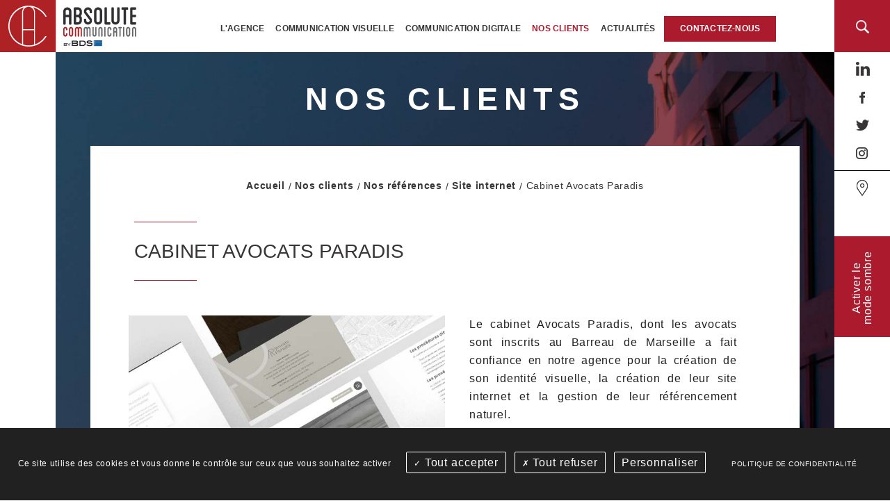

--- FILE ---
content_type: text/html; charset=utf-8
request_url: https://www.absolute-communication.com/fr/clients-professionnels-droit/id-480-cabinet-avocats-paradis
body_size: 10898
content:
<!DOCTYPE html>
<html class="no-js" lang="fr">
<head>
    <meta charset="utf-8"/>
<meta name="viewport" content="width=device-width, initial-scale=1.0"/>


<title>Création du logo du Cabinet Avocats Paradis</title>
<base href="https://www.absolute-communication.com/">
<link rel="icon" type="image/jpg" href="upload/6e381bb90fbef89c4498c919aba76131.jpg"/>
<meta name="msvalidate.01" content="97DD084919CE8B5628CBFE37FCCC0770">
<meta name="google-site-verification" content="hQCyyCEQMc174nQB4-_AWGrP6rPy2o_Oo5-yX8a04VA" />
<meta name="google-site-verification" content="b1I5nDOMTk9i5QfwEuG6egb4FG9gv4-ZxpFDAVg3hc4" />
<meta property="og:image" content="https://www.absolute-communication.com/images/logo-rs-absolute.png" />
<meta property="fb:admins" content="251192224906417">
<meta property="fb:pages" content="251192224906417">
<meta name="ahrefs-site-verification" content="7f94619542b1f65e2dd3de841887c18248a6dd12d2b9bfe4ad5b57567101a8b2">


<!-- Google tag (gtag.js) -->
<script async src="https://www.googletagmanager.com/gtag/js?id=AW-10989855986"></script>
<script>
  window.dataLayer = window.dataLayer || [];
  function gtag(){dataLayer.push(arguments);}
  gtag('js', new Date());

  gtag('config', 'AW-10989855986');
</script>

<!-- Event snippet for Website lead conversion page -->
<script>
  gtag('event', 'conversion', {'send_to': 'AW-10989855986/vqmICLuT698DEPLJr_go'});
</script>

<!-- Google tag (gtag.js) -->
<script async src="https://www.googletagmanager.com/gtag/js?id=AW-16686686273"></script>
<script>
  window.dataLayer = window.dataLayer || [];
  function gtag(){dataLayer.push(arguments);}
  gtag('js', new Date());

  gtag('config', 'AW-16686686273');
</script>

<!-- Event snippet for Visits remarketing page -->
<script>
  gtag('event', 'conversion', {
      'send_to': 'AW-16686686273/82OkCPLWxM4ZEMHA6pQ-',
      'value': 1.0,
      'currency': 'EUR',
      'aw_remarketing_only': true
  });
</script>


<!-- Event snippet for Visits remarketing page -->
<script>
  gtag('event', 'conversion', {
      'send_to': 'AW-16686686273/82OkCPLWxM4ZEMHA6pQ-',
      'value': 1.0,
      'currency': 'EUR',
      'aw_remarketing_only': true
  });
</script>
    <meta name="description" content=" L&#039;agence Absolute Communication a accompagn&amp;eacute; le Cabinet Avocats Paradis dans la cr&amp;eacute;ation de leur logotype et de leur identit&amp;eacute; visuelle. Ainsi que la cr&amp;eacute;ation du site web et gestion SEO. ">
    <meta name="keywords" content="">
    <meta name="robots"
          content="index,follow">
    <meta name="last-modified" content="Thu, 22 Jan 2026 10:59:08 +0100">

    
                <link rel="canonical" href="https://www.absolute-communication.com/fr/clients-professionnels-droit/id-480-cabinet-avocats-paradis">
                <link rel="alternate" type="application/rss+xml" title="RSS: Nos références" href="fr/clients-professionnels-droit/?rss">
    

                    <meta test>
        <meta property="og:title" content="Cabinet Avocats Paradis">
        <meta property="og:description"
              content=" L&#039;agence Absolute Communication a accompagn&amp;eacute; le Cabinet Avocats Paradis dans la cr&amp;eacute;ation de leur logotype et de leur identit&amp;eacute; visuelle. Ainsi que la cr&amp;eacute;ation du site web et gestion SEO. ">


              

        



        <meta property="og:url" content="https://www.absolute-communication.com/fr/clients-professionnels-droit/id-480-cabinet-avocats-paradis">
    <meta property="og:site_name" content="Absolute Communication">
    <meta property="og:locale" content="fr"/>
            <link rel="stylesheet" type="text/css" href="_15/css/app.css">
    

  <style>
  #tarteaucitronAlertBig #tarteaucitronCloseAlert, #tarteaucitron #tarteaucitronPrivacyUrl, #tarteaucitron #tarteaucitronPrivacyUrlDialog {
     background: none !important;
    color: #333;
    font-size: 13px;
    margin-bottom: 3px;
    margin-left: 7px;
    padding: 5px 10px;
}
#tarteaucitronAlertBig #tarteaucitronCloseAlert, #tarteaucitronAlertBig #tarteaucitronPersonalize, #tarteaucitronAlertBig #tarteaucitronPersonalize2, .tarteaucitronCTAButton, #tarteaucitron #tarteaucitronPrivacyUrl, #tarteaucitron #tarteaucitronPrivacyUrlDialog, #tarteaucitronRoot .tarteaucitronDeny, #tarteaucitronRoot .tarteaucitronAllow {
  background: green;
    color: #fff;
    cursor: pointer;
    display: inline-block;
    font-size: 16px!important; 
    line-height: 1.2;
    padding: 5px 10px;
    text-decoration: none;
    margin-left: 7px;
    border:1px solid white;
    border-radius: 1px;
}
#tarteaucitronPersonalize2, #tarteaucitronAllDenied2{
    background:none !important;
    color: #fff;
    cursor: pointer;
    display: inline-block;
    font-size: 16px!important;
    line-height: 1.2;
    padding: 5px 10px;
    text-decoration: none;
    margin-left: 7px;
}


  </style>

  <link rel="dns-prefetch" href="https://cdnjs.cloudflare.com/">
  <link rel="dns-prefetch" href="https://fonts.gstatic.com/">
<link href="https://fonts.googleapis.com/css?family=Raleway:300,400,500,500i,700,900" rel="stylesheet">

<meta class="fr/clients-professionnels-droit/id-480-cabinet-avocats-paradis">



</head>
<body id="top-nav" class="fr clients-professionnels-droit ">


<header class="header">
    
    <div class="bloc_menu sticky">
        <div class="btn-projet">
            <a href="fr/contact/votre-projet">Contactez-nous</a>
        </div>
        <div class="bloc_logo" id="logo">
            <a href="fr/" title="Absolute Communication - Retour à l'accueil">
                <img src="_15/images/logo.jpg" alt="Absolute Communication">
            </a>
        </div>
        <nav class="top-bar" role="navigation" data-topbar
             data-options="scrolltop: false; custom_back_text: true; back_text: Retour; mobile_show_parent_link: true">
            <ul class="title-area">
                                <li class="name"></li>
                <!-- Remove the class "menu-icon" to get rid of menu icon. Take out "Menu" to just have icon alone -->
                <li class="toggle-topbar menu-icon"><a href="#"><span>Menu</span></a></li>
            </ul>
            <section class="top-bar-section"><ul class="center" role="menu">   <li class="index  " role="menuitem"><a href="fr/." title="Création de site internet avocats &amp; experts-comptables">Accueil</a></li>
   <li class="agence  " role="menuitem"><a href="fr/agence-communication-professions-juridiques" title="Agence de communication globale dédiée aux avocats - Print &amp; Web">L'agence</a>
   <ul role="menu">
      <li class="equipe  " role="menuitem"><a href="fr/equipe" title="Absolute Communication : une équipe dédiée à la communication des avocats et experts-comptables">L'équipe</a></li>
      <li class="nos-partenaires last  " role="menuitem"><a href="fr/nos-partenaires" title="Découvrez les partenaires de l'agence Absolute Communication">Nos partenaires</a></li>
   </ul>
   </li>
   <li class="communication-visuelle  " role="menuitem"><a href="fr/communication-visuelle" title="Meilleure agence de communication print pour les avocats et experts-comptables">Communication visuelle</a>
   <ul role="menu">
      <li class="id-1-identite-visuelle-professionnels-droit  " role="menuitem"><a href="fr/communication-visuelle/id-1-identite-visuelle-professionnels-droit">Logo et identité visuelle</a></li>
      <li class="id-2-papeterie-supports-communication-avocats last  " role="menuitem"><a href="fr/communication-visuelle/id-2-papeterie-supports-communication-avocats">Papeterie et plaquettes</a></li>
   </ul>
   </li>
   <li class="communication-digitale  " role="menuitem"><a href="fr/communication-digitale-avocats" title="Agence de communication digitale pour avocats">Communication digitale</a>
   <ul role="menu">
      <li class="id-3-creation-site-internet-avocat  " role="menuitem"><a href="fr/communication-digitale-avocats/id-3-creation-site-internet-avocat">Création de site internet</a></li>
      <li class="id-5-referencement-naturel-site-avocat  " role="menuitem"><a href="fr/communication-digitale-avocats/id-5-referencement-naturel-site-avocat">Référencement naturel</a></li>
      <li class="id-6-publicite-referencement-payant  " role="menuitem"><a href="fr/communication-digitale-avocats/id-6-publicite-referencement-payant">Publicité en ligne</a></li>
      <li class="id-7-gestion-reseaux-sociaux-avocats last  " role="menuitem"><a href="fr/communication-digitale-avocats/id-7-gestion-reseaux-sociaux-avocats">Réseaux sociaux</a></li>
   </ul>
   </li>
   <li class="references select  " role="menuitem"><a href="fr/references/nos-references" title="Absolute Communication : références et témoignages de nos clients" class=" aselect">Nos clients</a>
   <ul role="menu">
      <li class="nos-references select  " role="menuitem"><a href="fr/clients-professionnels-droit" title="Nos réalisations : site internet avocat, logo avocat, communication avocat" class=" aselect">Nos références</a></li>
      <li class="temoignages last  " role="menuitem"><a href="fr/temoignages-professions-juridiques" title="Témoignages des clients avocats pour Absolute Communication">Nos témoignages</a></li>
   </ul>
   </li>
   <li class="actualites  " role="menuitem"><a href="fr/actualites" title="Les actualités juridiques et digitales pour les avocats et experts-comptables">Actualités</a></li>
   <li class="contact last  " role="menuitem"><a href="fr/contact/votre-projet" title="Agence de communication spécialisée pour les avocats et experts-comptables : contactez-nous">Contactez-nous</a>
   <ul role="menu">
      <li class="votre-projet  " role="menuitem"><a href="fr/projet-communication-site-avocat" title="Votre projet de communication pour votre Cabinet d'avocats">Demande d'informations</a></li>
      <li class="rejoignez-nous last  " role="menuitem"><a href="fr/contact/rejoignez-nous" title="Absolute communication recrute">Rejoignez-nous</a>
      </li>
   </ul>
   </li>
</ul></section>
        </nav>
    </div>
</header>

<div class="barre-droite">
    <ul>
        <li class="bloc_recherche">
            <div class="toggle_recherche">
                <div class="bt_recherche"></div>
            </div>
        </li>
                <div id="sb-search" class="sb-search">
<form action="fr/recherche" id="recherche" method="get" enctype="application/x-www-form-urlencoded" class="valid ">
		<input type="text" name="motscles" id="motscles" value="" placeholder="Rechercher&nbsp;*" title="Rechercher" class="sb-search-input  r" required="required" aria-label="Rechercher"><small class="error">Ce champ est invalide</small>			
							<input id="motscles-addsubmit" class="addsubmit radius button postfix sb-search-submit" type="submit" name="motscles-submit" value="Ok">	<span class="sb-icon-search"></span>
</form>
</div>        <li><a href="https://www.linkedin.com/company/ac-absolute-communication/"><img src="_15/images/icone-linkedin.png" alt=""></a></li>
        <li><a href="https://www.facebook.com/absolutecom/"><img src="_15/images/icone-facebook.png" alt=""></a></li>
        <li><a href="https://twitter.com/absolutcom"><img src="_15/images/icone-twitter.png" alt=""></a></li>
        <li><a href="https://www.instagram.com/ac.absolutecom/?hl=fr"><img src="_15/images/icone-insta.png" alt=""></a></li>
        <li><a href="https://goo.gl/maps/ho4WJ41S7LB2" target="blank_"><img src="_15/images/icone-localisation.png" alt=""></a></li>
    </ul>
</div><div class="switch-mode-wrapper">
    <div class="mobile-select-theme">
        <span class="mode-selected-light"></span>
        <span class="mode-selected-dark"></span>
    </div>

    <div class="switch-container">
        <span class="switch-caption">Activer le mode sombre</span>
        <div class="switch-form-container">
            <form class="switch-form">
                <input id="switch-light-mode" class="switch-theme" name="switch-theme" type="radio" value="light"/>
                <label for="switch-light-mode" class="switch-light-label switch-label"></label>
                <div class="switch-range-container">
                    <div class="switch-range-toggle">
                        <div class="switch-range-cursor"></div>
                    </div>
                </div>
                <input id="switch-dark-mode" class="switch-theme" name="switch-theme" type="radio" value="dark"/>
                <label for="switch-dark-mode" class="switch-dark-label switch-label"></label>
            </form>
        </div>
    </div>
</div>

<div class="border-site large-12 columns"> 
    
            <div class="pages-internes large-12 medium-12 columns">

                            <p class="titre-page">Nos clients</p>
                <div class="contenu row-interne large-collapse">
                    <ul class="breadcrumbs">
                        <li class="home"><a href="https://www.absolute-communication.com/">Accueil</a></li>
                        <li><a href="fr/references">Nos clients</a></li><li><a href="fr/clients-professionnels-droit">Nos r&eacute;f&eacute;rences</a></li><li><a href="fr/clients-professionnels-droit/theme-1-site-internet">Site internet</a></li><li><span>Cabinet Avocats Paradis</span></li>
                    </ul>
                                            <h1 class="titre-page-second titre-interne">Cabinet Avocats Paradis</h1>
                                        
<div id="preview"><section>

                                            <article class="rte">
                <div class="detail-ref large-12 columns">
                	<div class="bloc-gauche large-6 medium-6 small-12 columns">
                		<img src="_15/upload/references/avocats-paradis/mockup-multiple-screens-605x700.jpg" alt="Création site internet - Cabinet Avocats Paradis">
                	</div>
                	<div class="bloc-droite large-6 medium-6 small-12 columns">
		                		                <p>Le cabinet Avocats Paradis, dont les avocats sont inscrits au Barreau de Marseille a fait confiance en notre agence pour la cr&eacute;ation de son identit&eacute; visuelle, la cr&eacute;ation de leur site internet et la gestion de leur r&eacute;f&eacute;rencement naturel.</p>
<p><a href="https://www.absolute-communication.com/fr/temoignages-professions-juridiques/id-353-creation-de-site-internet" title="T&eacute;moignage Cabinet Avocats Paradis">Lire le T&eacute;moignage</a></p>
                        <hr>
                                                    <ul>
                                <li><strong>Client :</strong><br/>Cabinet Avocats Paradis</li>
                            </ul>
						                                                                            <ul>
                                <li>
                                    <strong>Catégorie(s) :</strong><br/>
                                                                            <a class="link-theme" href="fr/clients-professionnels-droit/theme-2-creation-de-logo" title=" Notre agence de communication ma&amp;icirc;trise tous les outils de webmarketing : supports...">Création de logo</a>
                                             -                                                                             <a class="link-theme" href="fr/clients-professionnels-droit/theme-6-referencement-naturel" title=" Notre agence digitale ma&amp;icirc;trise tous les outils de webmarketing : referencement, logo,...">Référencement naturel</a>
                                             -                                                                             <a class="link-theme" href="fr/clients-professionnels-droit/theme-1-site-internet" title=" Notre agence de  communication  ma&amp;icirc;trise tous les outils de webmarketing pour les cabinets...">Site internet</a>
                                                                                                                </li>
                            </ul>
								                                        <hr>
                            <a class="bloc_lien_site" href="https://www.avocats-paradis.fr/" target="_blank">
                                Voir le site internet                            </a>
								            </div>
                </div>
                                    <div class="detail-ref large-12 columns">
                                                    <div class="visuels" >
                                <img src="_15/upload/references/avocats-paradis/mockup-logo-depth-605x700.jpg" alt="Création logo cabinet d'avocats - Cabinet Avocats Paradis">
                            </div>
                                                                            <div class="visuels" >
                                <img src="_15/upload/references/avocats-paradis/mockup-iphone-605x700.jpg" alt="Création site internet responsive  - Cabinet Avocats Paradis">
                            </div>
                                            </div>
                                
                <div class="btn-retour large-12 columns"><a href="fr/clients-professionnels-droit/" class="button expand large">Retour</a></div>
           
            </article>
            

    <ul class="telechargements">
                    <li class="url">
                <a href="https://www.avocats-paradis.fr/"  class="noauto"
                         title="Se rendre sur la page https://www.avocats-paradis.fr/">https://www.avocats-paradis.fr/</a>
                            </li>
            </ul>
                </ul>
</section>


                 
                        <div class="rte"></div><div class="clearfix"></div><div class="hide-for-small bloc_top_social"><div class="medium-6 columns"><ul class="inline-list liste_top_print"><li><a href="fr/clients-professionnels-droit/?rss" rel="nofollow" title="##Flux RSS disponible##"class="rss">Flux RSS</a></li><li><a href="fr/clients-professionnels-droit/id-480-cabinet-avocats-paradis#top-nav" class="top bt_top">Haut de page</a></li><li class="last"><a href="fr/clients-professionnels-droit/id-480-cabinet-avocats-paradis#" class="print">Imprimer</a></li></ul></div><div class="medium-3 columns bloc_share_this"><div class="container_share"><div class="tip">Partager</div><div class="share-window"><div class="share-bar"><div class="trigger"><a href="https://www.facebook.com/sharer/sharer.php?u=&t=" title="Partager sur Facebook" target="_blank" onclick="window.open('https://www.facebook.com/sharer/sharer.php?u=' + encodeURIComponent(document.URL) + '&t=' + encodeURIComponent(document.URL), '', 'width=580,height=470'); return false;"><i class="fab fa-lg fa-facebook "></i></a><i class="fab fa-facebook-f"></i></a></div><div class="trigger"> <a href="https://twitter.com/intent/tweet?source=&text=:%20" target="_blank" title="Tweeter" onclick="window.open('https://twitter.com/intent/tweet?text=' + encodeURIComponent(document.title) + ':%20'  + encodeURIComponent(document.URL), '', 'width=580,height=470'); return false;"><i class="fab fa-lg fa-twitter "></i></a><i class="fab fa-twitter"></i></a></div><div class="trigger"> <a href="https://pinterest.com/pin/create/button/?url=&description=" target="_blank" title="Pin it" onclick="window.open('http://pinterest.com/pin/create/button/?url=' + encodeURIComponent(document.URL) + '&description=' +  encodeURIComponent(document.title)); return false;"><i class="fab fa-lg fa-pinterest "></i></a><i class="fab fa-pinterest-p"></i></a></div><div class="trigger"><a href="https://www.linkedin.com/shareArticle?mini=true&url=&title=&summary=&source="target="_blank" title="Partager sur LinkedIn" onclick="window.open('http://www.linkedin.com/shareArticle?mini=true&url=' + encodeURIComponent(document.URL) + '&title=' +  encodeURIComponent(document.title)); return false;"><i class="fab fa-lg fa-linkedin "></i></a><i class="fab fa-linkedin-in"></i></a></div><!--  <div class="trigger"><a href="#"><i class="fab fa-whatsapp"></i></a></div> --><div class="trigger"><a href="mailto:?subject=&body=:%20" title="Partager par email" onclick="window.open('mailto:?subject=' + encodeURIComponent(document.title) + '&body=' +  encodeURIComponent(document.URL)); return false;"><i class="fas fa-lg fa-envelope"></i></a><i class="fas fa-paper-plane"></i></a></div></div></div><div class="share"><div class="trigger share-btn"><a href="#"><i class="fas fa-plus"></i> Partager</a></div></div><div class="like"><div class="trigger like-btn"><a href="javascript:void(0)" onClick="return rudr_favorite(this);"><i class="far fa-star"></i></i>Favoris</a></div></div></div>
</div></div></div>
                </div>
            
            

        </div>
                    <div class="grid-items small-12 large-12 columns"">
        <div class="row centrage-news">
            <div class="grid-items-header text-center ">

                <div class="grid-items-header__title titres-accueil"  data-aos="fade-up" data-aos-offset="400" data-aos-duration="3400">
                    Actualités                </div>
            </div>
            <div class="grid-items-list">
                                                    <div class="grid-items-list__item grid-item"  data-aos="fade-up" data-aos-offset="400" data-aos-duration="3400">
                        <div class="grid-item__contents">
                            <div class="grid-item__header">
                                <p class="titre-themes theme-date">
                                    Publié le 10/04/2025
                                </p>
                                                            </div>
                            <h3 class="grid-item__title"><a href="fr/actualites/id-98-erreurs-et-solutions-rgpd-site-internet">Les erreurs fréquentes et nos solutions en matière de RGPD d'un site internet</a></h3>
                            <div class="grid-item__text">
                                <p class="rte">
                                                                     Aucune entreprise ne peut &eacute;chapper &agrave; la mise en place de la  protection des donn&eacute;es personnelles sur internet.  
 En effet, si une entreprise poss&egrave;de une&hellip;
                                                                </p>
                            </div>
                            <a href="fr/actualites/id-98-erreurs-et-solutions-rgpd-site-internet" class="grid-item__readmore">Lire la suite</a>
                        </div>
                    </div>
                                    <div class="grid-items-list__item grid-item"  data-aos="fade-up" data-aos-offset="400" data-aos-duration="3400">
                        <div class="grid-item__contents">
                            <div class="grid-item__header">
                                <p class="titre-themes theme-date">
                                    Publié le 16/01/2025
                                </p>
                                                            </div>
                            <h3 class="grid-item__title"><a href="fr/actualites/id-94-pourquoi-les-reseaux-sociaux-peuvent-devenir-un-atout-pour-les-avocats-">Pourquoi les réseaux sociaux peuvent devenir un atout pour les avocats ?</a></h3>
                            <div class="grid-item__text">
                                <p class="rte">
                                                                     On en parle beaucoup des r&eacute;seaux sociaux, mais pour les avocats, la question est souvent plus d&eacute;licate. Est-ce une vraie opportunit&eacute; de se faire conna&icirc;tre et&hellip;
                                                                </p>
                            </div>
                            <a href="fr/actualites/id-94-pourquoi-les-reseaux-sociaux-peuvent-devenir-un-atout-pour-les-avocats-" class="grid-item__readmore">Lire la suite</a>
                        </div>
                    </div>
                                    <div class="grid-items-list__item grid-item"  data-aos="fade-up" data-aos-offset="400" data-aos-duration="3400">
                        <div class="grid-item__contents">
                            <div class="grid-item__header">
                                <p class="titre-themes theme-date">
                                    Publié le 10/12/2024
                                </p>
                                                            </div>
                            <h3 class="grid-item__title"><a href="fr/actualites/id-93-comment-rediger-un-article-optimise-pour-le-seo-guide-pour-les-avocats">Comment rédiger un article optimisé pour le SEO : Guide pour les avocats</a></h3>
                            <div class="grid-item__text">
                                <p class="rte">
                                                                     Dans le monde num&eacute;rique d'aujourd'hui, avoir une pr&eacute;sence en ligne solide est crucial pour toute profession, y compris les avocats. Un des moyens les plus efficaces&hellip;
                                                                </p>
                            </div>
                            <a href="fr/actualites/id-93-comment-rediger-un-article-optimise-pour-le-seo-guide-pour-les-avocats" class="grid-item__readmore">Lire la suite</a>
                        </div>
                    </div>
                                    <div class="grid-items-list__item grid-item"  data-aos="fade-up" data-aos-offset="400" data-aos-duration="3400">
                        <div class="grid-item__contents">
                            <div class="grid-item__header">
                                <p class="titre-themes theme-date">
                                    Publié le 22/11/2024
                                </p>
                                                            </div>
                            <h3 class="grid-item__title"><a href="fr/actualites/id-92-mises-a-jour-google-impacts-referencement-site-internet-avocat">Mises à jour Google : quels impacts sur le référencement des sites d'avocats ?</a></h3>
                            <div class="grid-item__text">
                                <p class="rte">
                                                                     Le  r&eacute;f&eacute;rencement naturel dit SEO  est un levier strat&eacute;gique pour les cabinets d'avocats souhaitant attirer de nouveaux clients via leur pr&eacute;sence en ligne.&hellip;
                                                                </p>
                            </div>
                            <a href="fr/actualites/id-92-mises-a-jour-google-impacts-referencement-site-internet-avocat" class="grid-item__readmore">Lire la suite</a>
                        </div>
                    </div>
                                    <div class="grid-items-list__item grid-item"  data-aos="fade-up" data-aos-offset="400" data-aos-duration="3400">
                        <div class="grid-item__contents">
                            <div class="grid-item__header">
                                <p class="titre-themes theme-date">
                                    Publié le 31/10/2024
                                </p>
                                                            </div>
                            <h3 class="grid-item__title"><a href="fr/actualites/id-91-camapgnes-publicitaires-avocats-impact-cout-startegie">Campagnes publicitaires pour avocats : Impact, coût et stratégie</a></h3>
                            <div class="grid-item__text">
                                <p class="rte">
                                                                     Malgr&eacute; l'&eacute;volution num&eacute;rique, de nombreux avocats h&eacute;sitent encore &agrave; investir dans  la publicit&eacute; en ligne . Plusieurs raisons expliquent cette&hellip;
                                                                </p>
                            </div>
                            <a href="fr/actualites/id-91-camapgnes-publicitaires-avocats-impact-cout-startegie" class="grid-item__readmore">Lire la suite</a>
                        </div>
                    </div>
                                    <div class="grid-items-list__item grid-item"  data-aos="fade-up" data-aos-offset="400" data-aos-duration="3400">
                        <div class="grid-item__contents">
                            <div class="grid-item__header">
                                <p class="titre-themes theme-date">
                                    Publié le 15/10/2024
                                </p>
                                                            </div>
                            <h3 class="grid-item__title"><a href="fr/actualites/id-89-carte-de-visite-pour-avocats-pourquoi-est-ce-important-">Carte de visite pour avocats : pourquoi est-ce important ?</a></h3>
                            <div class="grid-item__text">
                                <p class="rte">
                                                                     Dans un environnement de plus en plus num&eacute;rique, la carte de visite pour avocat pourrait sembler d&eacute;pass&eacute;e. Pourtant, elle demeure un outil de communication essentiel pour&hellip;
                                                                </p>
                            </div>
                            <a href="fr/actualites/id-89-carte-de-visite-pour-avocats-pourquoi-est-ce-important-" class="grid-item__readmore">Lire la suite</a>
                        </div>
                    </div>
                            </div>
            <div class="grid-items__showmore text-center js-grid-items__showmore">
                <img width="30" height="30" class="grid-items__showmore-icon" src="[data-uri]"/>
            </div>

            <div class="grid-items__showmore text-center js-grid-items__showmore--link">
                <a href="fr/actualites" class="splus">Toutes les actualités</a>
            </div>

                    </div>
    </div>
                <div class="bloc-projet large-12 columns">
            <p class="titres-accueil">Un projet ?</p>
            <p class="texte-blanc">N'hésitez pas à nous contacter<br/> au <strong>04 13 41 98 30</strong> ou en remplissant<br/>le formulaire ci-dessous:</p>
            <div class="centrage-projet">
                <form action="fr/contact/votre-projet">
                    <input type="text" name="wname" placeholder="Nom*">
                    <input type="email" name="wemail" placeholder="Email*">
                    <input type="submit" value="Poser ma question" class="bt_valider">
                </form>
            </div>
        </div>
    
    <footer class="footer large-12 columns">
    <div class="row large-collapse">
    	<div class="centrage-footer">
	    	<div class="bloc_logo_footer large-12 columns">
		        <a href="fr/" title="Absolute Communication - Retour à l'accueil">
		            <img src="_15/images/logo-footer.png" alt="Absolute Communication">
		        </a>
		    </div>
		    <div class="bloc_adresse large-12 column">
		        <p class="titre-footer"><strong>Siège social</strong></p>
		        <p>400, Chemin des Jalassi&egrave;res<br />13510 Eguilles</p>
		        <p><strong>T&eacute;l:</strong> <a href="tel:+33.413419830">04 13 41 98 30</a></p>
		    </div>
		    <div class="bloc_adresse large-12 columns">
		        <p class="titre-footer"><strong>Agence à Paris</p>
		        <p>14 Boulevard de S&eacute;bastopol<br />75004 Paris</p>
		    </div>
		</div>
    </div>
    <ul class="bloc-rs footer">
			<li><a href="https://www.linkedin.com/company/ac-absolute-communication/"><img src="_15/images/icone-linkedin.png" alt=""></a></li>
	        <li><a href="https://www.facebook.com/absolutecom/"><img src="_15/images/icone-facebook.png" alt=""></a></li>
	        <li><a href="https://twitter.com/absolutcom"><img src="_15/images/icone-twitter.png" alt=""></a></li>
	        <li><a href="https://www.instagram.com/ac.absolutecom/?hl=fr"><img src="_15/images/icone-insta.png" alt=""></a></li>
		</ul>
        <div class="text-center copyright">
            <p>&copy;2019-26 Absolute Communication
				- Tous droits réservés				
								
				<style>
					.btn-spec{
						all : unset;
						cursor:pointer;
					}
					.btn-spec:hover{
						all : unset;
						cursor:pointer;
						font-weight: bold;
					}
				</style>
				
				
				<button class="btn-spec" onclick="location.href='https://www.absolute-communication.com/fr/plan-site' ">Plan du site</button> - 
				<button class="btn-spec" onclick="location.href='https://www.absolute-communication.com/fr/mentions-legales' ">Mentions légales</button> -
				<button class="btn-spec" onclick="location.href='https://www.absolute-communication.com/fr/liens-utiles' ">Liens</button> -
				<button class="btn-spec" onclick="location.href='https://www.absolute-communication.com/fr/nos-cgv' ">Conditions Générales de Vente</button> -
				                <a href="fr/clients-professionnels-droit/id-480-cabinet-avocats-paradis#tarteaucitron">Gestion des cookies</a></p>
        </div>
</footer></div>






<script>
    tarteaucitronForceLanguage = 'fr';
</script>
    <script src="_15/lib/modernizr,jquery,czbox2,user,foundation,foundation.topbar,aos.min,video.min,foundation.reveal.js"></script>

<script src="https://cdnjs.cloudflare.com/ajax/libs/tarteaucitronjs/1.8.5/tarteaucitron.min.js" integrity="sha512-7GdR3E/iZ4VcsUrt0Qe9ok/zsKe63IwTHUHjWPuS6gNCZPy3DwhA2zxmTrgu5+6feQze3AwoyghuwaDjOu+ylA==" crossorigin="anonymous"></script>
                                    
            <script type="text/javascript">
            
                jQuery('.bt_recherche').on('click', function () {
                    jQuery('.bloc_recherche, .sb-search').toggleClass('open');
                });
            
            </script>
        
    <script src="lib/switch_mode.js"></script>
<script>
                                    jQuery('.bt_top').on('click', function (event) {
                                        jQuery('body, html').stop().animate({scrollTop: 0}, 800);
                                        event.preventDefault();
                                    });
                                    </script>
<script>


        function rudr_favorite(a) {
	pageTitle=document.title;
	pageURL=document.location;
	try {
		// Internet Explorer solution
		eval("window.external.AddFa-vorite(pageURL, pageTitle)".replace(/-/g,''));
	}
	catch (e) {
		try {
			// Mozilla Firefox solution
			window.sidebar.addPanel(pageTitle, pageURL, "");
		}
		catch (e) {
			// Opera solution
			if (typeof(opera)=="object") {
				a.rel="sidebar";
				a.title=pageTitle;
				a.url=pageURL;
				return true;
			} else {
				// The rest browsers (i.e Chrome, Safari)
				alert('Appuyer sur ' + (navigator.userAgent.toLowerCase().indexOf('mac') != -1 ? 'Cmd' : 'Ctrl') + '+D Pour ajouter cette page à vos favoris.');
			}
		}
	}
	return false;
}


</script>

                <script>
                    jQuery(document).ready(function ($) {
                        var start = 3;
                        var count = jQuery('.grid-items-list__item').length;
                        jQuery('.grid-items-list__item:nth-child(n+' + start + ')').slideUp(0);
                        jQuery('.js-grid-items__showmore').on('click', function (ev) {
                            jQuery('.grid-items-list__item:nth-child(' + start + '), .grid-items-list__item:nth-child(' + ( +start + 1 ) + ')').slideDown();
                            start += 2;
                            if (start >= count) {
                                jQuery('.js-grid-items__showmore').remove();
                                jQuery('.js-grid-items__showmore--link').show();
                            }
                            ev.preventDefault();
                        });
                    });
                </script>
            
          <script src="https://unpkg.com/&#x69;&#x73;&#x6f;&#x74;&#x6f;&#x70;&#x65;&#x2d;&#x6c;&#x61;&#x79;&#x6f;&#x75;&#x74;&#x40;&#x33;/dist/isotope.pkgd.min.js"></script>
         <script>
          jQuery(document).ready(function(){  
              AOS.init({
               disable: window.innerWidth < 1200,
               once: true
            });



            
        });
    </script>

<script>
    

 
    tarteaucitron.init({
        "privacyUrl": tarteaucitron.parameters.privacyUrl || "fr/mentions-legales", /* Privacy policy url */
        "hashtag": "#tarteaucitron", /* Open the panel with this hashtag */
        "cookieName": "tartaucitron", /* Cookie name */
        "orientation": "bottom", /* Banner position (top - bottom) */
        "showAlertSmall": false, /* Show the small banner on bottom right */
        "cookieslist": true, /* Show the cookie list */
        "adblocker": false, /* Show a Warning if an adblocker is detected */
        "AcceptAllCta" : true, /* Show the accept all button when highPrivacy on */
        "highPrivacy": true, /* Disable auto consent */
        "handleBrowserDNTRequest": false, /* If Do Not Track == 1, accept all */
        "removeCredit": true, /* Remove credit link */
        "moreInfoLink": true, /* Show more info link */
        //"cookieDomain": ".my-multisite-domaine.fr" /* Shared cookie for subdomain */
        "showIcon": false, /* Show cookie icon to manage cookies */
        "mandatory": false, /* Show a message about mandatory cookies */
        "useExternalCss": true /* If false, the tarteaucitron.css file will be loaded */
    });

    (tarteaucitron.job = tarteaucitron.job || []).push('recaptcha');

    jQuery(document).ready(function () {
        jQuery('.top-bar ul ul').addClass('dropdown').parent().addClass('has-dropdown');
        jQuery(document).foundation();
        setupForms();
        jQuery(".button_share").click(function () {
            jQuery(".social_item").toggleClass("clicked");
        });
    });

</script>


<script type="text/javascript">
        tarteaucitron.user.gtagUa = 'G-DYXQQZFJYZ';
        // tarteaucitron.user.gtagCrossdomain = ['example.com', 'example2.com'];
        tarteaucitron.user.gtagMore = function () { /* add here your optionnal gtag() */ };
        (tarteaucitron.job = tarteaucitron.job || []).push('gtag');
        </script>

<!-- Google tag (gtag.js) -->
<script async src="https://www.googletagmanager.com/gtag/js?id=AW-16686686273"></script>
<script>
  window.dataLayer = window.dataLayer || [];
  function gtag(){dataLayer.push(arguments);}
  gtag('js', new Date());

  gtag('config', 'AW-16686686273');
</script>
<link rel="stylesheet" type="text/css" href="_15/lib/czbox/czbox2.css">
<link rel="stylesheet" type="text/css" href="_15/css/tac.css">
<link rel="stylesheet" href="https://use.fontawesome.com/releases/v5.5.0/css/all.css" integrity="sha384-B4dIYHKNBt8Bc12p+WXckhzcICo0wtJAoU8YZTY5qE0Id1GSseTk6S+L3BlXeVIU" crossorigin="anonymous">
</body>
</html>


--- FILE ---
content_type: application/javascript
request_url: https://www.absolute-communication.com/lib/switch_mode.js
body_size: 223
content:
$(document).ready(function(){var e,t=$("body"),a=($("input.switch-theme"),$(".switch-range-container"));if(localStorage.getItem("theme"))var o=localStorage.getItem("theme");else localStorage.setItem("theme","light");function c(e){var t=$(".bloc_logo a img"),a=$(".bloc_logo_footer a img"),o=$(".droite-blocs.ipad img");"dark"===e?(t.attr("src","images/logo-white.png"),a.attr("src","images/logo-footer-white.png"),o.attr("src","images/visuel-ipad-dark.png")):(t.attr("src","images/logo.jpg"),a.attr("src","images/logo-footer.png"),o.attr("src","images/visuel-ipad.png"))}function i(e){var t=$(".mobile-select-theme");"dark"===e?(a.addClass("switched"),t.find(".mode-selected-light").hide(),t.find(".mode-selected-dark").show()):(a.removeClass("switched"),t.find(".mode-selected-light").show(),t.find(".mode-selected-dark").hide())}function h(e){"dark"===e?t.attr("data-theme","darkmode"):t.attr("data-theme","lightmode")}function r(e){"dark"===e?localStorage.setItem("theme","dark"):localStorage.setItem("theme","light")}h(o),e=o,$(".switch-theme").each(function(){$(this).val()===e&&$(this).attr("checked","checked")}),i(o),c(o),$("input[type=radio][name=switch-theme]").on("change",function(){var e=$(".switch-theme:checked").val();i(e),r(e),h(e),c(e)}),a.on("click",function(){var e=$(".switch-theme:checked"),t=$(".switch-theme").not(":checked");e.prop("checked",!1),t.prop("checked",!0);var a=$(".switch-theme:checked").val();i(a),r(a),h(a),c(a)}),$(".mobile-select-theme").on("click",function(){$(".switch-mode-wrapper").toggleClass("open")})});